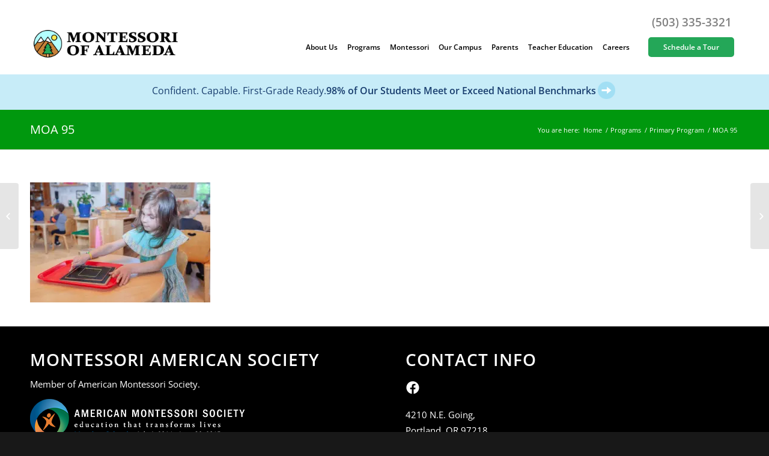

--- FILE ---
content_type: image/svg+xml
request_url: https://montessoriofalameda.com/wp-content/uploads/2025/07/facebook.svg
body_size: 827
content:
<svg xmlns="http://www.w3.org/2000/svg" xmlns:xlink="http://www.w3.org/1999/xlink" viewBox="0,0,256,256" width="48px" height="48px" fill-rule="nonzero"><g fill="#ffffff" fill-rule="nonzero" stroke="none" stroke-width="1" stroke-linecap="butt" stroke-linejoin="miter" stroke-miterlimit="10" stroke-dasharray="" stroke-dashoffset="0" font-family="none" font-weight="none" font-size="none" text-anchor="none" style="mix-blend-mode: normal"><g transform="scale(5.12,5.12)"><path d="M25,3c-12.15,0 -22,9.85 -22,22c0,11.03 8.125,20.137 18.712,21.728v-15.897h-5.443v-5.783h5.443v-3.848c0,-6.371 3.104,-9.168 8.399,-9.168c2.536,0 3.877,0.188 4.512,0.274v5.048h-3.612c-2.248,0 -3.033,2.131 -3.033,4.533v3.161h6.588l-0.894,5.783h-5.694v15.944c10.738,-1.457 19.022,-10.638 19.022,-21.775c0,-12.15 -9.85,-22 -22,-22z"></path></g></g></svg>